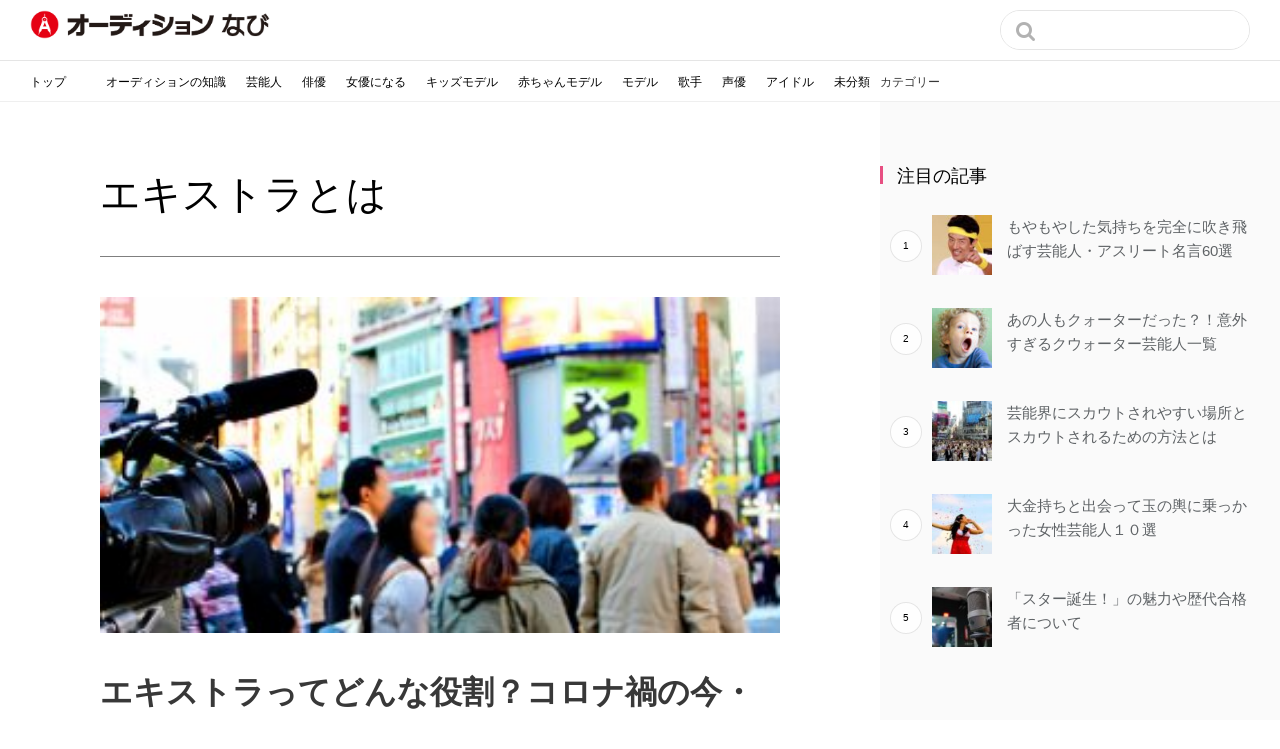

--- FILE ---
content_type: text/html; charset=UTF-8
request_url: https://audition-navi.net/tag/%E3%82%A8%E3%82%AD%E3%82%B9%E3%83%88%E3%83%A9%E3%81%A8%E3%81%AF/
body_size: 9734
content:
<!DOCTYPE HTML>
<html lang="ja">
<head prefix="og: http://ogp.me/ns# fb: http://ogp.me/ns/fb# article: http://ogp.me/ns/article#">
	<meta charset="UTF-8">
	<title>エキストラとは</title>
	<meta name="viewport" content="width=device-width, initial-scale=1.0,minimum-scale=1.0,maximum-scale=1.0,user-scalable=no" />
<script type="text/javascript" src="https://ajax.googleapis.com/ajax/libs/jquery/1.7.1/jquery.min.js"></script>
  <!--[if lt IE 9]>
    <script src="http://html5shiv.googlecode.com/svn/trunk/html5.js"></script>
  <![endif]-->


		<!-- All in One SEO 4.9.3 - aioseo.com -->
	<meta name="robots" content="max-image-preview:large" />
	<link rel="canonical" href="https://audition-navi.net/tag/%e3%82%a8%e3%82%ad%e3%82%b9%e3%83%88%e3%83%a9%e3%81%a8%e3%81%af/" />
	<meta name="generator" content="All in One SEO (AIOSEO) 4.9.3" />
		<script type="application/ld+json" class="aioseo-schema">
			{"@context":"https:\/\/schema.org","@graph":[{"@type":"BreadcrumbList","@id":"https:\/\/audition-navi.net\/tag\/%E3%82%A8%E3%82%AD%E3%82%B9%E3%83%88%E3%83%A9%E3%81%A8%E3%81%AF\/#breadcrumblist","itemListElement":[{"@type":"ListItem","@id":"https:\/\/audition-navi.net#listItem","position":1,"name":"Home","item":"https:\/\/audition-navi.net","nextItem":{"@type":"ListItem","@id":"https:\/\/audition-navi.net\/tag\/%e3%82%a8%e3%82%ad%e3%82%b9%e3%83%88%e3%83%a9%e3%81%a8%e3%81%af\/#listItem","name":"\u30a8\u30ad\u30b9\u30c8\u30e9\u3068\u306f"}},{"@type":"ListItem","@id":"https:\/\/audition-navi.net\/tag\/%e3%82%a8%e3%82%ad%e3%82%b9%e3%83%88%e3%83%a9%e3%81%a8%e3%81%af\/#listItem","position":2,"name":"\u30a8\u30ad\u30b9\u30c8\u30e9\u3068\u306f","previousItem":{"@type":"ListItem","@id":"https:\/\/audition-navi.net#listItem","name":"Home"}}]},{"@type":"CollectionPage","@id":"https:\/\/audition-navi.net\/tag\/%E3%82%A8%E3%82%AD%E3%82%B9%E3%83%88%E3%83%A9%E3%81%A8%E3%81%AF\/#collectionpage","url":"https:\/\/audition-navi.net\/tag\/%E3%82%A8%E3%82%AD%E3%82%B9%E3%83%88%E3%83%A9%E3%81%A8%E3%81%AF\/","name":"\u30a8\u30ad\u30b9\u30c8\u30e9\u3068\u306f | \u30aa\u30fc\u30c7\u30a3\u30b7\u30e7\u30f3\u306a\u3073","inLanguage":"ja","isPartOf":{"@id":"https:\/\/audition-navi.net\/#website"},"breadcrumb":{"@id":"https:\/\/audition-navi.net\/tag\/%E3%82%A8%E3%82%AD%E3%82%B9%E3%83%88%E3%83%A9%E3%81%A8%E3%81%AF\/#breadcrumblist"}},{"@type":"Organization","@id":"https:\/\/audition-navi.net\/#organization","name":"\u30aa\u30fc\u30c7\u30a3\u30b7\u30e7\u30f3\u306a\u3073","description":"\u82b8\u80fd\u4e8b\u52d9\u6240\u3084\u30e2\u30c7\u30eb\u4e8b\u52d9\u6240\u306e\u30aa\u30fc\u30c7\u30a3\u30b7\u30e7\u30f3\u306b\u95a2\u3059\u308b\u60c5\u5831\u3092\u914d\u4fe1\u3057\u3066\u3044\u308b\u30b5\u30a4\u30c8\u3067\u3059\u3002","url":"https:\/\/audition-navi.net\/"},{"@type":"WebSite","@id":"https:\/\/audition-navi.net\/#website","url":"https:\/\/audition-navi.net\/","name":"\u30aa\u30fc\u30c7\u30a3\u30b7\u30e7\u30f3\u306a\u3073","description":"\u82b8\u80fd\u4e8b\u52d9\u6240\u3084\u30e2\u30c7\u30eb\u4e8b\u52d9\u6240\u306e\u30aa\u30fc\u30c7\u30a3\u30b7\u30e7\u30f3\u306b\u95a2\u3059\u308b\u60c5\u5831\u3092\u914d\u4fe1\u3057\u3066\u3044\u308b\u30b5\u30a4\u30c8\u3067\u3059\u3002","inLanguage":"ja","publisher":{"@id":"https:\/\/audition-navi.net\/#organization"}}]}
		</script>
		<!-- All in One SEO -->

<meta name="keywords" content="エキストラとは">
<meta name="description" content="ドラマなどのテレビ番組に欠かせないエキストラの仕事について、内容や勤務時間・給料についても詳しく解説しています。コロナ禍の影響も気になるエキストラの仕事について、現在の募集情報も紹介しています。">
<meta property="og:admins" content="@audition.navi">
<meta property="og:title" content="エキストラってどんな役割？コロナ禍の今・エキストラになる方法は？">
<meta property="og:type" content="article">
<meta property="og:description" content="ドラマなどのテレビ番組に欠かせないエキストラの仕事について、内容や勤務時間・給料についても詳しく解説しています。コロナ禍の影響も気になるエキストラの仕事について、現在の募集情報も紹介しています。">
<meta property="og:url" content="https://audition-navi.net/extra-corona/">
<meta property="og:image" content="https://audition-navi.net/wp-content/uploads/2021/02/1071508_m-min.jpg">
<meta property="og:locale" content="ja_JP">
<meta property="og:site_name" content="オーディションなび">
<meta name="twitter:card" content="summary">
<meta name="twitter:site" content="‎@audition_navi">
<link rel='dns-prefetch' href='//maxcdn.bootstrapcdn.com' />
<script type="text/javascript" id="wpp-js" src="https://audition-navi.net/wp-content/plugins/wordpress-popular-posts/assets/js/wpp.min.js?ver=7.3.6" data-sampling="0" data-sampling-rate="100" data-api-url="https://audition-navi.net/wp-json/wordpress-popular-posts" data-post-id="0" data-token="92fc432b42" data-lang="0" data-debug="0"></script>
<link rel="alternate" type="application/rss+xml" title="オーディションなび &raquo; エキストラとは タグのフィード" href="https://audition-navi.net/tag/%e3%82%a8%e3%82%ad%e3%82%b9%e3%83%88%e3%83%a9%e3%81%a8%e3%81%af/feed/" />
<style id='wp-img-auto-sizes-contain-inline-css' type='text/css'>
img:is([sizes=auto i],[sizes^="auto," i]){contain-intrinsic-size:3000px 1500px}
/*# sourceURL=wp-img-auto-sizes-contain-inline-css */
</style>
<link rel='stylesheet' id='base-css-css' href='https://audition-navi.net/wp-content/themes/xeory_base/base.css?ver=6.9' type='text/css' media='all' />
<link rel='stylesheet' id='main-css-css' href='https://audition-navi.net/wp-content/themes/xeory_base-child/style.css?ver=6.9' type='text/css' media='all' />
<link rel='stylesheet' id='font-awesome-css' href='//maxcdn.bootstrapcdn.com/font-awesome/4.3.0/css/font-awesome.min.css?ver=6.9' type='text/css' media='all' />
<style id='wp-emoji-styles-inline-css' type='text/css'>

	img.wp-smiley, img.emoji {
		display: inline !important;
		border: none !important;
		box-shadow: none !important;
		height: 1em !important;
		width: 1em !important;
		margin: 0 0.07em !important;
		vertical-align: -0.1em !important;
		background: none !important;
		padding: 0 !important;
	}
/*# sourceURL=wp-emoji-styles-inline-css */
</style>
<style id='wp-block-library-inline-css' type='text/css'>
:root{--wp-block-synced-color:#7a00df;--wp-block-synced-color--rgb:122,0,223;--wp-bound-block-color:var(--wp-block-synced-color);--wp-editor-canvas-background:#ddd;--wp-admin-theme-color:#007cba;--wp-admin-theme-color--rgb:0,124,186;--wp-admin-theme-color-darker-10:#006ba1;--wp-admin-theme-color-darker-10--rgb:0,107,160.5;--wp-admin-theme-color-darker-20:#005a87;--wp-admin-theme-color-darker-20--rgb:0,90,135;--wp-admin-border-width-focus:2px}@media (min-resolution:192dpi){:root{--wp-admin-border-width-focus:1.5px}}.wp-element-button{cursor:pointer}:root .has-very-light-gray-background-color{background-color:#eee}:root .has-very-dark-gray-background-color{background-color:#313131}:root .has-very-light-gray-color{color:#eee}:root .has-very-dark-gray-color{color:#313131}:root .has-vivid-green-cyan-to-vivid-cyan-blue-gradient-background{background:linear-gradient(135deg,#00d084,#0693e3)}:root .has-purple-crush-gradient-background{background:linear-gradient(135deg,#34e2e4,#4721fb 50%,#ab1dfe)}:root .has-hazy-dawn-gradient-background{background:linear-gradient(135deg,#faaca8,#dad0ec)}:root .has-subdued-olive-gradient-background{background:linear-gradient(135deg,#fafae1,#67a671)}:root .has-atomic-cream-gradient-background{background:linear-gradient(135deg,#fdd79a,#004a59)}:root .has-nightshade-gradient-background{background:linear-gradient(135deg,#330968,#31cdcf)}:root .has-midnight-gradient-background{background:linear-gradient(135deg,#020381,#2874fc)}:root{--wp--preset--font-size--normal:16px;--wp--preset--font-size--huge:42px}.has-regular-font-size{font-size:1em}.has-larger-font-size{font-size:2.625em}.has-normal-font-size{font-size:var(--wp--preset--font-size--normal)}.has-huge-font-size{font-size:var(--wp--preset--font-size--huge)}.has-text-align-center{text-align:center}.has-text-align-left{text-align:left}.has-text-align-right{text-align:right}.has-fit-text{white-space:nowrap!important}#end-resizable-editor-section{display:none}.aligncenter{clear:both}.items-justified-left{justify-content:flex-start}.items-justified-center{justify-content:center}.items-justified-right{justify-content:flex-end}.items-justified-space-between{justify-content:space-between}.screen-reader-text{border:0;clip-path:inset(50%);height:1px;margin:-1px;overflow:hidden;padding:0;position:absolute;width:1px;word-wrap:normal!important}.screen-reader-text:focus{background-color:#ddd;clip-path:none;color:#444;display:block;font-size:1em;height:auto;left:5px;line-height:normal;padding:15px 23px 14px;text-decoration:none;top:5px;width:auto;z-index:100000}html :where(.has-border-color){border-style:solid}html :where([style*=border-top-color]){border-top-style:solid}html :where([style*=border-right-color]){border-right-style:solid}html :where([style*=border-bottom-color]){border-bottom-style:solid}html :where([style*=border-left-color]){border-left-style:solid}html :where([style*=border-width]){border-style:solid}html :where([style*=border-top-width]){border-top-style:solid}html :where([style*=border-right-width]){border-right-style:solid}html :where([style*=border-bottom-width]){border-bottom-style:solid}html :where([style*=border-left-width]){border-left-style:solid}html :where(img[class*=wp-image-]){height:auto;max-width:100%}:where(figure){margin:0 0 1em}html :where(.is-position-sticky){--wp-admin--admin-bar--position-offset:var(--wp-admin--admin-bar--height,0px)}@media screen and (max-width:600px){html :where(.is-position-sticky){--wp-admin--admin-bar--position-offset:0px}}

/*# sourceURL=wp-block-library-inline-css */
</style>
<style id='classic-theme-styles-inline-css' type='text/css'>
/*! This file is auto-generated */
.wp-block-button__link{color:#fff;background-color:#32373c;border-radius:9999px;box-shadow:none;text-decoration:none;padding:calc(.667em + 2px) calc(1.333em + 2px);font-size:1.125em}.wp-block-file__button{background:#32373c;color:#fff;text-decoration:none}
/*# sourceURL=/wp-includes/css/classic-themes.min.css */
</style>
<link rel='stylesheet' id='wordpress-popular-posts-css-css' href='https://audition-navi.net/wp-content/plugins/wordpress-popular-posts/assets/css/wpp.css?ver=7.3.6' type='text/css' media='all' />
<link rel='stylesheet' id='parent-style-css' href='https://audition-navi.net/wp-content/themes/xeory_base/style.css?ver=6.9' type='text/css' media='all' />
<script type="text/javascript" src="https://audition-navi.net/wp-includes/js/jquery/jquery.min.js?ver=3.7.1" id="jquery-core-js"></script>
<script type="text/javascript" src="https://audition-navi.net/wp-includes/js/jquery/jquery-migrate.min.js?ver=3.4.1" id="jquery-migrate-js"></script>
<script type="text/javascript" id="wp-goal-tracker-ga-js-extra">
/* <![CDATA[ */
var wpGoalTrackerGaEvents = {"pending":{"view_item":[],"begin_checkout":[],"add_to_cart":[],"view_cart":[],"purchase":[]}};
var wpGoalTrackerGa = {"version":"1.1.6","is_front_page":"","trackLinks":{"enabled":false,"type":"all"},"trackEmailLinks":"","pageSpeedTracking":"","click":[],"visibility":[],"pageTitle":"\u30a8\u30ad\u30b9\u30c8\u30e9\u3063\u3066\u3069\u3093\u306a\u5f79\u5272\uff1f\u30b3\u30ed\u30ca\u798d\u306e\u4eca\u30fb\u30a8\u30ad\u30b9\u30c8\u30e9\u306b\u306a\u308b\u65b9\u6cd5\u306f\uff1f"};
//# sourceURL=wp-goal-tracker-ga-js-extra
/* ]]> */
</script>
<script type="text/javascript" src="https://audition-navi.net/wp-content/plugins/goal-tracker-ga/public/js/wp-goal-tracker-ga-public.js?ver=1.1.6" id="wp-goal-tracker-ga-js"></script>
<link rel="https://api.w.org/" href="https://audition-navi.net/wp-json/" /><link rel="alternate" title="JSON" type="application/json" href="https://audition-navi.net/wp-json/wp/v2/tags/434" /><link rel="EditURI" type="application/rsd+xml" title="RSD" href="https://audition-navi.net/xmlrpc.php?rsd" />
<meta name="generator" content="WordPress 6.9" />
<!-- Global site tag (gtag.js) - Google Analytics -->
		<script async src="https://www.googletagmanager.com/gtag/js?id="></script>
		<script>
			window.dataLayer = window.dataLayer || [];
			function gtag(){dataLayer.push(arguments);}
			gtag("js", new Date());

			gtag("config", "");
		</script><!-- This site is powered by Tweet, Like, Plusone and Share Plugin - http://techxt.com/tweet-like-google-1-and-share-plugin-wordpress/ -->
		<meta property="og:type" content="article" />
	  	<meta property="og:title" content="オーディションなび" />
		<meta property="og:url" content="https://audition-navi.net"/>
		<meta property="og:description" content="芸能事務所やモデル事務所のオーディションに関する情報を配信しているサイトです。" />
		<meta property="og:site_name" content="オーディションなび" />
		<!--[if lt IE 9]>
	  <script src="//html5shim.googlecode.com/svn/trunk/html5.js"></script>
	<![endif]-->
			<style type="text/css">div.socialicons{float:left;display:block;margin-right: 10px;line-height: 1;}div.socialiconsv{line-height: 1;}div.socialicons p{margin-bottom: 0px !important;margin-top: 0px !important;padding-bottom: 0px !important;padding-top: 0px !important;}div.social4iv{background: none repeat scroll 0 0 #FFFFFF;border: 1px solid #aaa;border-radius: 3px 3px 3px 3px;box-shadow: 3px 3px 3px #DDDDDD;padding: 3px;position: fixed;text-align: center;top: 55px;width: 68px;display:none;}div.socialiconsv{padding-bottom: 5px;}</style>
<script type="text/javascript" src="https://platform.twitter.com/widgets.js"></script><script type="text/javascript" src="//connect.facebook.net/ja_JP/all.js#xfbml=1"></script><script type="text/javascript" src="https://apis.google.com/js/plusone.js"></script><script type="text/javascript" src="https://platform.linkedin.com/in.js"></script>            <style id="wpp-loading-animation-styles">@-webkit-keyframes bgslide{from{background-position-x:0}to{background-position-x:-200%}}@keyframes bgslide{from{background-position-x:0}to{background-position-x:-200%}}.wpp-widget-block-placeholder,.wpp-shortcode-placeholder{margin:0 auto;width:60px;height:3px;background:#dd3737;background:linear-gradient(90deg,#dd3737 0%,#571313 10%,#dd3737 100%);background-size:200% auto;border-radius:3px;-webkit-animation:bgslide 1s infinite linear;animation:bgslide 1s infinite linear}</style>
            <link rel="icon" href="https://audition-navi.net/wp-content/uploads/2018/12/12688043_1637666426485202_8975966375603179476_n-140x140.png" sizes="32x32" />
<link rel="icon" href="https://audition-navi.net/wp-content/uploads/2018/12/12688043_1637666426485202_8975966375603179476_n-214x214.png" sizes="192x192" />
<link rel="apple-touch-icon" href="https://audition-navi.net/wp-content/uploads/2018/12/12688043_1637666426485202_8975966375603179476_n-214x214.png" />
<meta name="msapplication-TileImage" content="https://audition-navi.net/wp-content/uploads/2018/12/12688043_1637666426485202_8975966375603179476_n-300x300.png" />
		<style type="text/css" id="wp-custom-css">
			/* WordPress Popular Posts ブロックを古いデザインに合わせるための調整 */

/* ウィジェット全体のコンテナから不要な余白を削除 */
.widget_block .side-widget-inner {
    padding: 0;
}

/* カウンター（ランキング数字）の初期化 */
.widget_block .popular-posts {
    counter-reset: wpp-ranking;
}

/* タイトルのスタイル */
.widget_block .popular-posts h2 {
    font-size: 18px !important;
    font-weight: normal;
    margin: 0 0 20px !important;
    padding: 0;
    border: none;
    background: none;
}

.widget_block .popular-posts h2::before {
    content: "";
    display: inline-block;
    width: 3px;
    height: 18px;
    background-color: #E74F82;
    margin-right: 14px;
    vertical-align: -2px;
}

/* 記事リスト全体のスタイル */
.widget_block .wpp-list {
    list-style: none;
    padding: 0 20px 0 0;
    margin: 0;
}

/* 各記事（リスト項目）のスタイル */
.widget_block .wpp-list li {
    display: flex !important;
    align-items: center;
    padding: 0 10px 15px 0;
    margin-bottom: 15px;
    border-bottom: 1px solid rgba(0, 0, 0, .1);
}

.widget_block .wpp-list li:last-child {
    border-bottom: none;
    margin-bottom: 0;
    padding-bottom: 0;
}

/* ランキング数字の生成 */
.widget_block .wpp-list li::before {
    content: counter(wpp-ranking, decimal);
    counter-increment: wpp-ranking;
    color: #000;
    font-size: 10px;
    text-align: center;
    opacity: 0.999;
    line-height: 30px;
    width: 30px;
    height: 30px;
    background-color: #fff;
    border: 1px solid rgba(0, 0, 0, .1);
    border-radius: 30px;
    flex-shrink: 0;
    margin-right: 10px;
}

/* サムネイル画像のスタイル */
.widget_block .wpp-list .wpp-thumbnail {
    width: 60px !important;
    height: 60px !important;
    margin-right: 15px !important;
    flex-shrink: 0;
}

/* 記事タイトルのスタイル */
.widget_block .wpp-list a.wpp-post-title {
    font-size: 15px !important;
    font-weight: normal;
    color: #5e6265 !important;
}
.widget_block .wpp-list a.wpp-post-title:hover {
  color: #2581c4 !important;
}		</style>
		
<script>
  (function(i,s,o,g,r,a,m){i['GoogleAnalyticsObject']=r;i[r]=i[r]||function(){
  (i[r].q=i[r].q||[]).push(arguments)},i[r].l=1*new Date();a=s.createElement(o),
  m=s.getElementsByTagName(o)[0];a.async=1;a.src=g;m.parentNode.insertBefore(a,m)
  })(window,document,'script','//www.google-analytics.com/analytics.js','ga');

  ga('create', 'UA-73466502-1', 'auto');
  ga('send', 'pageview');

</script><meta name="google-site-verification" content="iCp0iD3zN9Vnmy7NZxxAgHoiElBK1ePBs094c-uwxEk" />
<!-- Facebook Pixel Code -->
<script>
!function(f,b,e,v,n,t,s){if(f.fbq)return;n=f.fbq=function(){n.callMethod?
n.callMethod.apply(n,arguments):n.queue.push(arguments)};if(!f._fbq)f._fbq=n;
n.push=n;n.loaded=!0;n.version='2.0';n.queue=[];t=b.createElement(e);t.async=!0;
t.src=v;s=b.getElementsByTagName(e)[0];s.parentNode.insertBefore(t,s)}(window,
document,'script','https://connect.facebook.net/en_US/fbevents.js');
fbq('init', '133448793661011'); // Insert your pixel ID here.
fbq('track', 'PageView');
</script>
<noscript><img height="1" width="1" style="display:none"
src="https://www.facebook.com/tr?id=133448793661011&ev=PageView&noscript=1"
/></noscript>
<!-- DO NOT MODIFY -->
<!-- End Facebook Pixel Code -->

<!-- Insider -->
<script async src="//auditionnavi.api.useinsider.com/ins.js?id=10003257"></script>

</head>

<body id="#top" class="archive tag tag-434 wp-theme-xeory_base wp-child-theme-xeory_base-child  default" itemschope="itemscope" itemtype="http://schema.org/WebPage">

<div id="fb-root"></div>
<script>(function(d, s, id) {
  var js, fjs = d.getElementsByTagName(s)[0];
  if (d.getElementById(id)) return;
  js = d.createElement(s); js.id = id; js.async = true;
  js.src = "//connect.facebook.net/ja_JP/sdk.js#xfbml=1&appId=&version=v2.0";
  fjs.parentNode.insertBefore(js, fjs);
}(document, 'script', 'facebook-jssdk'));
</script>

<header id="header" role="banner" itemscope="itemscope" itemtype="http://schema.org/WPHeader" style="padding:0 !important;">
    
<div class="header-wrapper">
  <div class="header-top">
    <h1>
        <a href="/" title="オーディションなび">
             <div class="header-logo"></div> 
        </a>
    </h1>
    <div class="search-form">
        <form role="search" method="get" id="searchform" action="https://audition-navi.net/" >
    <div>
    <input type="text" value="" name="s" id="s" />
    <button type="submit" id="searchsubmit"></button>
    </div>
    </form>    </div>
      </div>
  <div class="header-bottom">
    <ul class="list-unstyled header-category">
              <li class="top"><a href="/">トップ</a></li>
            <!-- docomoRSS用カテゴリー「エンタメ」616, 「ママテナ」617を表示から除外 -->
      <li class="categories">カテゴリー<ul>	<li class="cat-item cat-item-2"><a href="https://audition-navi.net/category/a/">オーディションの知識</a>
</li>
	<li class="cat-item cat-item-3"><a href="https://audition-navi.net/category/b/">芸能人</a>
</li>
	<li class="cat-item cat-item-7"><a href="https://audition-navi.net/category/c/">俳優</a>
</li>
	<li class="cat-item cat-item-6"><a href="https://audition-navi.net/category/d/">女優になる</a>
</li>
	<li class="cat-item cat-item-11"><a href="https://audition-navi.net/category/e/">キッズモデル</a>
</li>
	<li class="cat-item cat-item-12"><a href="https://audition-navi.net/category/f/">赤ちゃんモデル</a>
</li>
	<li class="cat-item cat-item-13"><a href="https://audition-navi.net/category/g/">モデル</a>
</li>
	<li class="cat-item cat-item-9"><a href="https://audition-navi.net/category/h/">歌手</a>
</li>
	<li class="cat-item cat-item-8"><a href="https://audition-navi.net/category/i/">声優</a>
</li>
	<li class="cat-item cat-item-10"><a href="https://audition-navi.net/category/j/">アイドル</a>
</li>
	<li class="cat-item cat-item-1"><a href="https://audition-navi.net/category/k/">未分類</a>
</li>
</ul></li>    </ul>
  </div>
</div>
</header>

<!-- start global nav  -->
<!---->


<div id="content">
  <div class="wrap">
    <div id="main" class="col-md-8">
      <div class="main-inner">

        <!-- カテゴリーヘッダー -->
        <section class="cat-content">
          <header class="cat-header">
            <h1 class="post-title">エキストラとは</h1>
          </header>

                  </section>

        
        <div class="post-loop-wrap">
                      
              <article id="post-12478" class="post-12478 post type-post status-publish format-standard has-post-thumbnail hentry category-z category-c tag-198 tag-extra tag-434 tag-drama tag-movie firstpost" itemscope="itemscope" itemtype="http://schema.org/BlogPosting">

                                  <div class="post-thumbnail">
                    <a href="https://audition-navi.net/extra-corona/" rel="nofollow"><img width="304" height="150" src="https://audition-navi.net/wp-content/uploads/2021/02/1071508_m-min-304x150.jpg" class="attachment-post-thumbnail size-post-thumbnail wp-post-image" alt="エキストラの撮影" decoding="async" srcset="https://audition-navi.net/wp-content/uploads/2021/02/1071508_m-min-304x150.jpg 304w, https://audition-navi.net/wp-content/uploads/2021/02/1071508_m-min-300x148.jpg 300w, https://audition-navi.net/wp-content/uploads/2021/02/1071508_m-min-768x379.jpg 768w, https://audition-navi.net/wp-content/uploads/2021/02/1071508_m-min-1024x505.jpg 1024w, https://audition-navi.net/wp-content/uploads/2021/02/1071508_m-min-282x139.jpg 282w, https://audition-navi.net/wp-content/uploads/2021/02/1071508_m-min.jpg 1381w" sizes="(max-width: 304px) 100vw, 304px" /></a>
                  </div>

                  <h2 class="post-title" itemprop="headline">
                    <a href="https://audition-navi.net/extra-corona/">エキストラってどんな役割？コロナ禍の今・エキストラになる方法は？</a>
                  </h2>

                  <section class="post-content" itemprop="text">
                    <p>エキストラとは？ テレビで活躍している芸能人が「昔、エキストラのバイトをしていた」というエピソードを話すことはよくありますよね。 エキストラの仕事に興味はあるけれど、どんな仕事なのか、詳しい内容はよく分からないと思っている人も多いのではないでしょうか。 ドラマなどで「後ろを通り過ぎる通行人の役」「映&#8230;</p>
                    <div class="more-read">
                      <a href="https://audition-navi.net/extra-corona/">もっとよむ</a>
                    </div>
                    <div class="timestamp">2021.02.25</div>
                  </section>

                
              </article>

                      
                  </div><!-- /post-loop-wrap -->

      </div><!-- /main-inner -->
    </div><!-- /main -->

      <div id="side" class="col-md-4" role="complementary" itemscope="itemscope" itemtype="http://schema.org/WPSideBar">
    
    <div class="side-inner">
      <div class="side-widget-area">
        
      <div id="block-2" class="widget_block side-widget"><div class="side-widget-inner"><div class="popular-posts"><h2>注目の記事</h2><ul class="wpp-list wpp-list-with-thumbnails">
<li>
<a href="https://audition-navi.net/entertainer-bestwords/" target="_self"><img src="https://audition-navi.net/wp-content/uploads/wordpress-popular-posts/520-featured-75x75.jpg" srcset="https://audition-navi.net/wp-content/uploads/wordpress-popular-posts/520-featured-75x75.jpg, https://audition-navi.net/wp-content/uploads/wordpress-popular-posts/520-featured-75x75@1.5x.jpg 1.5x, https://audition-navi.net/wp-content/uploads/wordpress-popular-posts/520-featured-75x75@2x.jpg 2x, https://audition-navi.net/wp-content/uploads/wordpress-popular-posts/520-featured-75x75@2.5x.jpg 2.5x, https://audition-navi.net/wp-content/uploads/wordpress-popular-posts/520-featured-75x75@3x.jpg 3x" width="75" height="75" alt="芸能人名言" class="wpp-thumbnail wpp_featured wpp_cached_thumb" decoding="async" loading="lazy"></a>
<a href="https://audition-navi.net/entertainer-bestwords/" class="wpp-post-title" target="_self">もやもやした気持ちを完全に吹き飛ばす芸能人・アスリート名言60選</a>
</li>
<li>
<a href="https://audition-navi.net/quarter-entertainer/" target="_self"><img src="https://audition-navi.net/wp-content/uploads/wordpress-popular-posts/6065-featured-75x75.jpg" srcset="https://audition-navi.net/wp-content/uploads/wordpress-popular-posts/6065-featured-75x75.jpg, https://audition-navi.net/wp-content/uploads/wordpress-popular-posts/6065-featured-75x75@1.5x.jpg 1.5x, https://audition-navi.net/wp-content/uploads/wordpress-popular-posts/6065-featured-75x75@2x.jpg 2x, https://audition-navi.net/wp-content/uploads/wordpress-popular-posts/6065-featured-75x75@2.5x.jpg 2.5x, https://audition-navi.net/wp-content/uploads/wordpress-popular-posts/6065-featured-75x75@3x.jpg 3x" width="75" height="75" alt="" class="wpp-thumbnail wpp_featured wpp_cached_thumb" decoding="async" loading="lazy"></a>
<a href="https://audition-navi.net/quarter-entertainer/" class="wpp-post-title" target="_self">あの人もクォーターだった？！意外すぎるクウォーター芸能人一覧</a>
</li>
<li>
<a href="https://audition-navi.net/place-scout/" target="_self"><img src="https://audition-navi.net/wp-content/uploads/wordpress-popular-posts/11142-featured-75x75.jpg" srcset="https://audition-navi.net/wp-content/uploads/wordpress-popular-posts/11142-featured-75x75.jpg, https://audition-navi.net/wp-content/uploads/wordpress-popular-posts/11142-featured-75x75@1.5x.jpg 1.5x, https://audition-navi.net/wp-content/uploads/wordpress-popular-posts/11142-featured-75x75@2x.jpg 2x, https://audition-navi.net/wp-content/uploads/wordpress-popular-posts/11142-featured-75x75@2.5x.jpg 2.5x, https://audition-navi.net/wp-content/uploads/wordpress-popular-posts/11142-featured-75x75@3x.jpg 3x" width="75" height="75" alt="" class="wpp-thumbnail wpp_featured wpp_cached_thumb" decoding="async" loading="lazy"></a>
<a href="https://audition-navi.net/place-scout/" class="wpp-post-title" target="_self">芸能界にスカウトされやすい場所とスカウトされるための方法とは</a>
</li>
<li>
<a href="https://audition-navi.net/palanquin-set-with-jewels-woman/" target="_self"><img src="https://audition-navi.net/wp-content/uploads/wordpress-popular-posts/7054-featured-75x75.jpg" srcset="https://audition-navi.net/wp-content/uploads/wordpress-popular-posts/7054-featured-75x75.jpg, https://audition-navi.net/wp-content/uploads/wordpress-popular-posts/7054-featured-75x75@1.5x.jpg 1.5x, https://audition-navi.net/wp-content/uploads/wordpress-popular-posts/7054-featured-75x75@2x.jpg 2x" width="75" height="75" alt="" class="wpp-thumbnail wpp_featured wpp_cached_thumb" decoding="async" loading="lazy"></a>
<a href="https://audition-navi.net/palanquin-set-with-jewels-woman/" class="wpp-post-title" target="_self">大金持ちと出会って玉の輿に乗っかった女性芸能人１０選</a>
</li>
<li>
<a href="https://audition-navi.net/about-star-tanjo/" target="_self"><img src="https://audition-navi.net/wp-content/uploads/wordpress-popular-posts/10624-featured-75x75.jpg" srcset="https://audition-navi.net/wp-content/uploads/wordpress-popular-posts/10624-featured-75x75.jpg, https://audition-navi.net/wp-content/uploads/wordpress-popular-posts/10624-featured-75x75@1.5x.jpg 1.5x, https://audition-navi.net/wp-content/uploads/wordpress-popular-posts/10624-featured-75x75@2x.jpg 2x, https://audition-navi.net/wp-content/uploads/wordpress-popular-posts/10624-featured-75x75@2.5x.jpg 2.5x, https://audition-navi.net/wp-content/uploads/wordpress-popular-posts/10624-featured-75x75@3x.jpg 3x" width="75" height="75" alt="伝説なオーディション番組「スター誕生」について記した記事中のイメージ画像です。スタジオに置かれたマイクがクローズアップされています。" class="wpp-thumbnail wpp_featured wpp_cached_thumb" decoding="async" loading="lazy"></a>
<a href="https://audition-navi.net/about-star-tanjo/" class="wpp-post-title" target="_self">「スター誕生！」の魅力や歴代合格者について</a>
</li>
</ul></div></div></div>      </div><!-- //side-widget-area -->
      
      
      <div class="side-sns">
        <div class="fb-page" 
        data-href="https://www.facebook.com/audition.navi/"
        data-width="360" 
        data-hide-cover="false"
        data-show-facepile="false" 
        data-show-posts="true"></div>
      </div>  
      <div class="side-sns">
        <a class="twitter-timeline" href="https://twitter.com/audition_navi" data-widget-id="691782111871799296">@audition_naviさんのツイート</a>
        <script>!function(d,s,id){var js,fjs=d.getElementsByTagName(s)[0],p=/^http:/.test(d.location)?'http':'https';if(!d.getElementById(id)){js=d.createElement(s);js.id=id;js.src=p+"://platform.twitter.com/widgets.js";fjs.parentNode.insertBefore(js,fjs);}}(document,"script","twitter-wjs");</script>
      </div>
    </div>
  </div><!-- /side -->
    </div><!-- /wrap -->
</div><!-- /content -->

<div class="footer-content">
<footer id="footer">
    <div class="footer-02">
    <h1>
        <a href="" title="Vera">
            <div class="header-logo"></div>
        </a>
    </h1>
    <div class="footer-cat">
      <ul>
    <!-- docomoRSS用カテゴリー「エンタメ」616, 「ママテナ」617を表示から除外 -->
          <li><a href="https://audition-navi.net/category/j/">アイドル</a></li>
          <li><a href="https://audition-navi.net/category/a/">オーディションの知識</a></li>
          <li><a href="https://audition-navi.net/category/e/">キッズモデル</a></li>
          <li><a href="https://audition-navi.net/category/g/">モデル</a></li>
          <li><a href="https://audition-navi.net/category/c/">俳優</a></li>
          <li><a href="https://audition-navi.net/category/i/">声優</a></li>
          <li><a href="https://audition-navi.net/category/d/">女優になる</a></li>
          <li><a href="https://audition-navi.net/category/k/">未分類</a></li>
          <li><a href="https://audition-navi.net/category/h/">歌手</a></li>
          <li><a href="https://audition-navi.net/category/b/">芸能人</a></li>
          <li><a href="https://audition-navi.net/category/f/">赤ちゃんモデル</a></li>
      </ul>
  </div>
  <br class="clear">
    <div class="wrap">
      <p><a href="https://fulldrive.co.jp/" target="_blank">運営会社</a></p>

      <p class="footer-copy">
        &copy; オーディションなび 
      </p>
    </div><!-- /wrap -->
  </div><!-- /footer-02 -->
    </footer>
<div class="footer-right"></div>
</div>

<script>
$(function(){
   $('a[href^=#]').click(function() {
      var speed = 400;
      var href= $(this).attr("href");
      var target = $(href == "#" || href == "" ? 'html' : href);
      var position = target.offset().top;
      $('body,html').animate({scrollTop:position}, speed, 'swing');
      return false;
   });
});
</script>


</body>
</html>



--- FILE ---
content_type: text/css
request_url: https://audition-navi.net/wp-content/themes/xeory_base/base.css?ver=6.9
body_size: 3901
content:
@charset "UTF-8";
/*   
Theme Name: XeoryBase
Theme URI: http://xeory.jp/
Description: Xeoryベーステーマ
Author: バズ部
Author URI: http://bazubu.com/
*/
html, body, div, span, applet, object, iframe,
h1, h2, h3, h4, h5, h6, p, blockquote, pre,
a, abbr, acronym, address, big, cite, code,
del, dfn, em, img, ins, kbd, q, s, samp,
small, strike, strong, sub, sup, tt, var,
b, u, i, center,
dl, dt, dd, ol, ul, li,
fieldset, form, label, legend,
table, caption, tbody, tfoot, thead, tr, th, td,
article, aside, canvas, details, embed,
figure, figcaption, footer, header, hgroup,
menu, nav, output, ruby, section, summary,
time, mark, audio, video {
  margin: 0;
  padding: 0;
  border: 0;
  font: inherit;
  font-size: 100%;
  vertical-align: baseline;
}

html {
  line-height: 1;
}

ol, ul {
  list-style: none;
}

table {
  border-collapse: collapse;
  border-spacing: 0;
}

caption, th, td {
  text-align: left;
  font-weight: normal;
  vertical-align: middle;
}

q, blockquote {
  quotes: none;
}
q:before, q:after, blockquote:before, blockquote:after {
  content: "";
  content: none;
}

a img {
  border: none;
}

article, aside, details, figcaption, figure, footer, header, hgroup, main, menu, nav, section, summary {
  display: block;
}

/* HTML5
-------------------------------------------------- */
article,
aside,
details,
figcaption,
figure,
footer,
header,
hgroup,
nav,
section,
summary {
  display: block;
}

audio,
canvas,
video {
  display: inline-block;
  *display: inline;
  *zoom: 1;
}

audio:not([controls]) {
  display: none;
  height: 0;
}

[hidden] {
  display: none;
}

/* all
-------------------------------------------------- */
html {
  font-size: 100%;
  /* 1 */
  -webkit-text-size-adjust: 100%;
  /* 2 */
  -ms-text-size-adjust: 100%;
  /* 2 */
}

body {
  margin: 0;
  font-size: 16px;
  line-height: 1.6;
  font-family: "游ゴシック", YuGothic, "ヒラギノ角ゴ Pro W3", "Hiragino Kaku Gothic Pro", Verdana, "メイリオ", Meiryo, Osaka, "ＭＳ Ｐゴシック", "MS PGothic", sans-serif;
  overflow-wrap: break-word;
  word-break: normal;
}

a {
  -webkit-transition: all ease-in-out .3s;
          transition: all ease-in-out .3s;
}
a:focus, a:active, a:hover {
  outline: 0;
}

* {
  box-sizing: border-box;
}

/* clear
-------------------------------------------------- */
.clear {
  clear: both;
}

.clearfix {
  *zoom: 1;
}
.clearfix:before {
  display: inline-table;
}
.clearfix:after {
  content: "";
  display: block;
  clear: both;
}

/* text
-------------------------------------------------- */
abbr[title] {
  border-bottom: 1px dotted;
}

b,
strong {
  font-weight: bold;
}

blockquote {
  clear: both;
  margin: 0 0 28px;
  padding: 30px 20px 35px 55px;
  position: relative;
  border: 1px #e5e5e5 solid;
  background: #fafafa;
}
blockquote:before {
  content: '';
  font-family: 'FontAwesome';
  font-size: 36px;
  color: #e7e7e7;
  position: absolute;
  top: 10px;
  left: 10px;
}
blockquote cite {
  position: absolute;
  right: 20px;
  bottom: 10px;
  font-size: 12px;
  color: #808080;
}

dfn {
  font-style: italic;
}

mark {
  background: #ff0;
  color: #000;
}

code,
kbd,
pre,
samp {
  font-family: monospace, serif;
  _font-family: 'courier new', monospace;
  font-size: 1em;
  overflow-x: scroll;
}

small {
  font-size: 80%;
}

sub,
sup {
  font-size: 75%;
  line-height: 0;
  position: relative;
  vertical-align: baseline;
}

sup {
  top: -0.5em;
}

sub {
  bottom: -0.25em;
}

/* list
-------------------------------------------------- */
nav ul,
nav ol {
  list-style: none;
  list-style-image: none;
}

.inline-list li {
  display: inline-block;
}

/* embed
-------------------------------------------------- */
img {
  max-width: 100%;
  height: auto;
  vertical-align: middle;
  border: 0;
  -ms-interpolation-mode: bicubic;
}

svg:not(:root) {
  overflow: hidden;
}

figure {
  margin: 0;
}

/* form
-------------------------------------------------- */
form {
  margin: 0;
}

fieldset {
  border: 1px solid #e5e5e5;
  margin: 0 2px;
  padding: 0.35em 0.625em 0.75em;
}

legend {
  border: 0;
  padding: 0;
  white-space: normal;
  *margin-left: -7px;
}

button,
input,
select,
textarea {
  font-size: 100%;
  margin: 0;
  vertical-align: baseline;
  *vertical-align: middle;
}

button,
input {
  line-height: normal;
}

button,
html input[type="button"],
input[type="reset"],
input[type="submit"],
.btn {
  cursor: pointer;
  *overflow: visible;
}

button[disabled],
input[disabled] {
  cursor: default;
}

input[type="checkbox"],
input[type="radio"] {
  box-sizing: border-box;
  padding: 0;
  *height: 13px;
  *width: 13px;
}

input[type="search"] {
  -webkit-appearance: textfield;
  box-sizing: border-box;
}

input[type="search"]::-webkit-search-cancel-button,
input[type="search"]::-webkit-search-decoration {
  -webkit-appearance: none;
}

button::-moz-focus-inner,
input::-moz-focus-inner {
  border: 0;
  padding: 0;
}

textarea {
  overflow: auto;
  vertical-align: top;
}

/* form
---------------------------------------- */
form input[type="text"],
form input[type="email"],
form input[type="url"],
form input[type="tel"],
form input[type="number"],
form input[type="date"],
form textarea {
  border-radius: 3px;
  padding: 8px 13px;
  max-width: 100%;
  border: 1px #ccc solid;
  outline: none;
  box-sizing: border-box;
}
form textarea {
  width: 80%;
}
form input[type="submit"],
form button {
  padding: 12px 20px;
  border: none;
}
form input[type="submit"]:hover,
form button:hover {
  cursor: pointer;
}

/* search */
#searchform {
  overflow: hidden;
  background: #fff;
  border: 1px solid #e5e5e5;
  padding-bottom: 0;
  border-radius: 2px;
}
#searchform div {
  position: relative;
  padding-right: 40px;
}
#searchform label {
  display: none;
}
#searchform input[type=text] {
  line-height: 18px;
  padding: 8px 13px;
  font-size: 14px;
  width: 100%;
  box-sizing: border-box;
  border: none;
  float: left;
}
#searchform button {
  float: right;
  position: absolute;
  top: 0;
  right: 0;
  vertical-align: top;
  line-height: 18px;
  border: none;
  border-radius: 3px;
  width: 40px;
  padding: 8px 5px;
  -webkit-transition: background .3s ease-in-out;
          transition: background .3s ease-in-out;
  background: transparent;
  font-family: 'FontAwesome';
  font-size: 21px;
  color: #808080;
}
#searchform button:hover {
  cursor: pointer;
}

/* table
-------------------------------------------------- */
table {
  border-collapse: collapse;
  border-spacing: 0;
  border: 1px solid #e5e5e5;
}

th, td {
  border: 1px solid #e5e5e5;
  padding: 8px 13px;
}

/* ----------------------------------------
* レスポンシブ
* ~ / 1200px / 991px / 767px
* desctop / laptop / tablet / phone
---------------------------------------- */
@media screen and (max-width: 1200px) {
  /* laptop */
  /* laptop end */
}
@media screen and (max-width: 991px) {
  /* tablet */
  /* tablet end */
}
@media screen and (max-width: 767px) {
  /* phone */
  h1 {
    font-size: 22px;
    margin: 36px 0;
    clear: both;
  }

  h2 {
    font-size: 18px;
    margin: 2em 0 1em;
    clear: both;
  }

  h3, h4, h5, h6 {
    font-size: 16px;
    margin: 2em 0 1em;
  }

  /* phone end */
}
.aligncenter,
div.aligncenter {
  display: block;
  margin-left: auto;
  margin-right: auto;
}

.alignright {
  float: right;
  margin-left: 12px;
  margin-bottom: 12px;
}

.alignleft {
  float: left;
  margin-right: 12px;
  margin-bottom: 12px;
}

.aligncenter {
  clear: both;
  margin-left: auto;
  margin-right: auto;
  display: block;
}

/* header */
#logo {
  margin: 0;
}

/* post */
.post-content h1, .post-content h2, .post-content h3, .post-content h4, .post-content h5, .post-content h6 {
  font-weight: bold;
  line-height: 1.4;
}
.post-content h1 {
  font-size: 36px;
  margin: 1em 0;
  clear: both;
}
.post-content h2 {
  font-size: 28px;
  margin: 2em 0 1em;
  clear: both;
}
.post-content h3 {
  font-size: 24px;
  margin: 2em 0 1em;
}
.post-content h4 {
  font-size: 18px;
  margin: 2em 0 1em;
}
.post-content h5 {
  font-size: 16px;
  margin: 2em 0 1em;
}
.post-content h6 {
  font-size: 14px;
  margin: 2em 0 1em;
}
.post-content p,
.post-content pre {
  margin: 0 0 1.6em;
  line-height: 1.6;
}
.post-content dl,
.post-content menu,
.post-content ol,
.post-content ul {
  margin: 0 0 2em;
}
.post-content li {
  margin: 6px 0;
}
.post-content dd {
  margin: 0 0 20px 0;
}
.post-content ol,
.post-content ul {
  padding: 0 0 0 20px;
}
.post-content ol ol,
.post-content ol ul,
.post-content ul ol,
.post-content ul ul {
  margin: 0;
}
.post-content blockquote {
  clear: both;
  margin: 0 0 28px;
  padding: 30px 20px 35px 55px;
  position: relative;
  border: 1px #eee solid;
}
.post-content blockquote:before {
  content: '';
  font-family: 'FontAwesome';
  font-size: 32px;
  color: #e7e7e7;
  position: absolute;
  top: 20px;
  left: 12px;
}
.post-content blockquote cite {
  position: absolute;
  right: 20px;
  bottom: 10px;
  font-size: 12px;
  color: #808080;
}
.post-content blockquote *:last-child {
  margin-bottom: 0;
}
.post-content table {
  border: 1px #ddd solid;
  width: 100%;
  margin-bottom: 48px;
}
.post-content table th,
.post-content table td {
  padding: 8px 10px;
  border: #ddd solid 1px;
}
.post-content table th {
  color: #fff;
}
.post-content table thead th {
  background: #5e6265;
}
.post-content table tbody th {
  background: #919598;
}
.post-content table.table-line table,
.post-content table.table-line th,
.post-content table.table-line td {
  border-color: #fff;
}
.post-content table.table-line th {
  background: transparent;
  color: #333;
  font-weight: bold;
}
.post-content table.table-line thead th {
  background: #5e6265;
  color: #fff;
}
.post-content table.table-line tr {
  background: #eee;
}
.post-content table.table-line tr:nth-child(2n+1) {
  background: #ddd;
}

.post-title {
  margin: 0 0 36px;
  font-size: 28px;
  clear: both;
  font-weight: bold;
}
body.page .post-title {
  margin-bottom: 0;
}

.wp-caption {
  border: 1px solid #ddd;
  text-align: center;
  background-color: #f3f3f3;
  padding-top: 4px;
  padding-left: 4px;
  padding-right: 4px;
  margin: 10px;
  max-width: 100%;
  box-sizing: border-box;
  /* optional rounded corners for browsers that support it */
  -khtml-border-radius: 3px;
  border-radius: 3px;
}

.wp-caption img {
  margin: 0;
  padding: 0;
  border: 0 none;
}

.wp-caption p.wp-caption-text {
  font-size: 11px;
  line-height: 17px;
  padding: 0 4px 5px;
  margin: 0;
}

/* ----------------------------------------
* content-none
---------------------------------------- */
.content-none #searchform {
  max-width: 400px;
}

/* ----------------------------------------
* pagetop
---------------------------------------- */
.pagetop {
  visibility: hidden;
  opacity: 0;
  position: fixed;
  bottom: 50px;
  right: 50px;
  color: #fff;
}
.pagetop span {
  display: block;
  border-radius: 25px;
  background: #2b2b2b;
  width: 50px;
  height: 50px;
  text-align: center;
  line-height: 40px;
  font-size: 36px;
}
.pagetop span i {
  color: #fff;
}
.pagetop.show {
  visibility: visible;
  opacity: .8;
}

@media screen and (max-width: 767px) {
  /* phone */
  h1 {
    font-size: 24px;
    margin: 36px 0;
    clear: both;
  }

  h2 {
    font-size: 22px;
    margin: 2em 0 1em;
    clear: both;
  }

  h3, h4, h5, h6 {
    font-size: 18px;
    margin: 2em 0 1em;
  }

  /* phone end */
}
@media screen and (max-width: 991px) {
  /* tablet */
  .pagetop {
    right: 20px;
    bottom: 20px;
  }

  /* tablet end */
}
.row {
  *zoom: 1;
}
.row:before {
  display: inline-table;
}
.row:after {
  content: "";
  display: block;
  clear: both;
}

.gr1,
.gr2,
.gr3,
.gr4,
.gr5,
.gr6,
.gr7,
.gr8,
.gr9,
.gr10,
.gr11,
.gr12,
.gld-sub,
.gld-main,
.gr1-5 {
  float: left;
  box-sizing: border-box;
}

.gr1 {
  width: 8.33%;
}

.gr2 {
  width: 16.66%;
}

.gr3 {
  width: 25%;
}

.gr4 {
  width: 33.33%;
}

.gr5 {
  width: 41.66%;
}

.gr6 {
  width: 50%;
}

.gr7 {
  width: 58.33%;
}

.gr8 {
  width: 66.66%;
}

.gr9 {
  width: 75%;
}

.gr10 {
  width: 83.33%;
}

.gr11 {
  width: 91.33%;
}

.gr12 {
  width: 100%;
}

.gr1-5 {
  width: 20%;
}

.gld-sub {
  width: 37.31%;
}

.gld-main {
  width: 62.68%;
}

@media screen and (max-width: 1200px) {
  /* laptop */
  .gr1.lt-flat,
  .gr2.lt-flat,
  .gr3.lt-flat,
  .gr4.lt-flat,
  .gr5.lt-flat,
  .gr6.lt-flat,
  .gr7.lt-flat,
  .gr8.lt-flat,
  .gr9.lt-flat,
  .gr10.lt-flat,
  .gr11.lt-flat,
  .gr12.lt-flat,
  .gld-sub.lt-flat,
  .gld-main.lt-flat,
  .gr1-5.lt-flat {
    width: 100% !important;
  }

  /* laptop end */
}
@media (min-width: 992px) and (max-width: 1200px) {
  /* laptop only */
  .gr1-lt {
    width: 8.33% !important;
  }

  .gr2-lt {
    width: 16.66% !important;
  }

  .gr3-lt {
    width: 25% !important;
  }

  .gr4-lt {
    width: 33.33% !important;
  }

  .gr5-lt {
    width: 41.66% !important;
  }

  .gr6-lt {
    width: 50% !important;
  }

  .gr7-lt {
    width: 58.33% !important;
  }

  .gr8-lt {
    width: 66.66% !important;
  }

  .gr9-lt {
    width: 75% !important;
  }

  .gr10-lt {
    width: 83.33% !important;
  }

  .gr11-lt {
    width: 91.33% !important;
  }

  .gr12-lt {
    width: 100% !important;
  }

  .gr1-5-lt {
    width: 20% !important;
  }

  .gld-sub-lt {
    width: 37.31% !important;
  }

  .gld-main-lt {
    width: 62.68% !important;
  }

  /* laptop only end */
}
@media screen and (max-width: 991px) {
  /* tablet */
  .gr1.tb-flat,
  .gr2.tb-flat,
  .gr3.tb-flat,
  .gr4.tb-flat,
  .gr5.tb-flat,
  .gr6.tb-flat,
  .gr7.tb-flat,
  .gr8.tb-flat,
  .gr9.tb-flat,
  .gr10.tb-flat,
  .gr11.tb-flat,
  .gr12.tb-flat,
  .gld-sub.tb-flat,
  .gld-main.tb-flat,
  .gr1-5.tb-flat {
    width: 100% !important;
  }

  .gr1-tb {
    width: 8.33% !important;
  }

  .gr2-tb {
    width: 16.66% !important;
  }

  .gr3-tb {
    width: 25% !important;
  }

  .gr4-tb {
    width: 33.33% !important;
  }

  .gr5-tb {
    width: 41.66% !important;
  }

  .gr6-tb {
    width: 50% !important;
  }

  .gr7-tb {
    width: 58.33% !important;
  }

  .gr8-tb {
    width: 66.66% !important;
  }

  .gr9-tb {
    width: 75% !important;
  }

  .gr10-tb {
    width: 83.33% !important;
  }

  .gr11-tb {
    width: 91.33% !important;
  }

  .gr12-tb {
    width: 100% !important;
  }

  .gr1-5-tb {
    width: 20% !important;
  }

  .gld-sub-tb {
    width: 37.31% !important;
  }

  .gld-main-tb {
    width: 62.68% !important;
  }

  /* tablet end */
}
@media (min-width: 768px) and (max-width: 991px) {
  /* tablet only */
  .gr1-tb {
    width: 8.33% !important;
  }

  .gr2-tb {
    width: 16.66% !important;
  }

  .gr3-tb {
    width: 25% !important;
  }

  .gr4-tb {
    width: 33.33% !important;
  }

  .gr5-tb {
    width: 41.66% !important;
  }

  .gr6-tb {
    width: 50% !important;
  }

  .gr7-tb {
    width: 58.33% !important;
  }

  .gr8-tb {
    width: 66.66% !important;
  }

  .gr9-tb {
    width: 75% !important;
  }

  .gr10-tb {
    width: 83.33% !important;
  }

  .gr11-tb {
    width: 91.33% !important;
  }

  .gr12-tb {
    width: 100% !important;
  }

  .gr1-5-tb {
    width: 20% !important;
  }

  .gld-sub-tb {
    width: 37.31% !important;
  }

  .gld-main-tb {
    width: 62.68% !important;
  }

  /* tablet only end */
}
@media screen and (max-width: 767px) {
  /* phone */
  .gr1,
  .gr2,
  .gr3,
  .gr4,
  .gr5,
  .gr6,
  .gr7,
  .gr8,
  .gr9,
  .gr10,
  .gr11,
  .gr12,
  .gr1-5,
  .gld-sub,
  .gld-main {
    width: 100%;
  }

  .gr1-sp {
    width: 8.33% !important;
  }

  .gr2-sp {
    width: 16.66% !important;
  }

  .gr3-sp {
    width: 25% !important;
  }

  .gr4-sp {
    width: 33.33% !important;
  }

  .gr5-sp {
    width: 41.66% !important;
  }

  .gr6-sp {
    width: 50% !important;
  }

  .gr7-sp {
    width: 58.33% !important;
  }

  .gr8-sp {
    width: 66.66% !important;
  }

  .gr9-sp {
    width: 75% !important;
  }

  .gr10-sp {
    width: 83.33% !important;
  }

  .gr11-sp {
    width: 91.33% !important;
  }

  .gr12-sp {
    width: 100% !important;
  }

  .gr1-5-sp {
    width: 20% !important;
  }

  .gld-sub-sp {
    width: 37.31% !important;
  }

  .gld-main-sp {
    width: 62.68% !important;
  }

  /* phone end */
}
